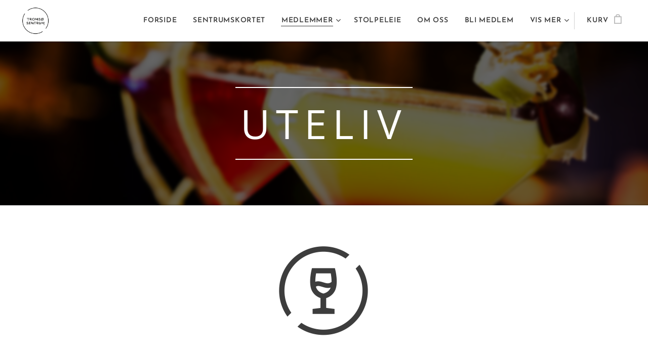

--- FILE ---
content_type: text/html; charset=UTF-8
request_url: https://www.tromsosentrum.no/uteliv/
body_size: 20366
content:
<!DOCTYPE html>
<html class="no-js" prefix="og: https://ogp.me/ns#" lang="no">
<head><link rel="preconnect" href="https://duyn491kcolsw.cloudfront.net" crossorigin><link rel="preconnect" href="https://fonts.gstatic.com" crossorigin><meta charset="utf-8"><link rel="shortcut icon" href="https://cf4aaa5108.clvaw-cdnwnd.com/e8392795866e535dd5f2fec1ff605312/200000152-b9ae6b9ae9/favicon.ico?ph=cf4aaa5108"><link rel="apple-touch-icon" href="https://cf4aaa5108.clvaw-cdnwnd.com/e8392795866e535dd5f2fec1ff605312/200000152-b9ae6b9ae9/favicon.ico?ph=cf4aaa5108"><link rel="icon" href="https://cf4aaa5108.clvaw-cdnwnd.com/e8392795866e535dd5f2fec1ff605312/200000152-b9ae6b9ae9/favicon.ico?ph=cf4aaa5108">
    <meta http-equiv="X-UA-Compatible" content="IE=edge">
    <title>Uteliv :: Tromsø Sentrum AS</title>
    <meta name="viewport" content="width=device-width,initial-scale=1">
    <meta name="msapplication-tap-highlight" content="no">
    
    <link href="https://duyn491kcolsw.cloudfront.net/files/0r/0rk/0rklmm.css?ph=cf4aaa5108" media="print" rel="stylesheet">
    <link href="https://duyn491kcolsw.cloudfront.net/files/2e/2e5/2e5qgh.css?ph=cf4aaa5108" media="screen and (min-width:100000em)" rel="stylesheet" data-type="cq" disabled>
    <link rel="stylesheet" href="https://duyn491kcolsw.cloudfront.net/files/45/45b/45boco.css?ph=cf4aaa5108"><link rel="stylesheet" href="https://duyn491kcolsw.cloudfront.net/files/4e/4er/4ersdq.css?ph=cf4aaa5108" media="screen and (min-width:37.5em)"><link rel="stylesheet" href="https://duyn491kcolsw.cloudfront.net/files/2v/2vp/2vpyx8.css?ph=cf4aaa5108" data-wnd_color_scheme_file=""><link rel="stylesheet" href="https://duyn491kcolsw.cloudfront.net/files/34/34q/34qmjb.css?ph=cf4aaa5108" data-wnd_color_scheme_desktop_file="" media="screen and (min-width:37.5em)" disabled=""><link rel="stylesheet" href="https://duyn491kcolsw.cloudfront.net/files/1j/1jo/1jorv9.css?ph=cf4aaa5108" data-wnd_additive_color_file=""><link rel="stylesheet" href="https://duyn491kcolsw.cloudfront.net/files/1q/1q6/1q648d.css?ph=cf4aaa5108" data-wnd_typography_file=""><link rel="stylesheet" href="https://duyn491kcolsw.cloudfront.net/files/48/48d/48d6xr.css?ph=cf4aaa5108" data-wnd_typography_desktop_file="" media="screen and (min-width:37.5em)" disabled=""><script>(()=>{let e=!1;const t=()=>{if(!e&&window.innerWidth>=600){for(let e=0,t=document.querySelectorAll('head > link[href*="css"][media="screen and (min-width:37.5em)"]');e<t.length;e++)t[e].removeAttribute("disabled");e=!0}};t(),window.addEventListener("resize",t),"container"in document.documentElement.style||fetch(document.querySelector('head > link[data-type="cq"]').getAttribute("href")).then((e=>{e.text().then((e=>{const t=document.createElement("style");document.head.appendChild(t),t.appendChild(document.createTextNode(e)),import("https://duyn491kcolsw.cloudfront.net/client/js.polyfill/container-query-polyfill.modern.js").then((()=>{let e=setInterval((function(){document.body&&(document.body.classList.add("cq-polyfill-loaded"),clearInterval(e))}),100)}))}))}))})()</script>
<link rel="preload stylesheet" href="https://duyn491kcolsw.cloudfront.net/files/2m/2m8/2m8msc.css?ph=cf4aaa5108" as="style"><meta name="description" content="Telefon: EpostNettsideFacebookInstagram"><meta name="keywords" content=""><meta name="generator" content="Webnode 2"><meta name="apple-mobile-web-app-capable" content="no"><meta name="apple-mobile-web-app-status-bar-style" content="black"><meta name="format-detection" content="telephone=no">

<meta property="og:url" content="https://www.tromsosentrum.no/uteliv/"><meta property="og:title" content="Uteliv :: Tromsø Sentrum AS"><meta property="og:type" content="article"><meta property="og:description" content="Telefon: EpostNettsideFacebookInstagram"><meta property="og:site_name" content="Tromsø Sentrum AS"><meta property="og:image" content="https://cf4aaa5108.clvaw-cdnwnd.com/e8392795866e535dd5f2fec1ff605312/200000123-8a0398a03b/700/uteliv.png?ph=cf4aaa5108"><meta property="og:article:published_time" content="2025-04-04T00:00:00+0200"><meta name="robots" content="index,follow"><link rel="canonical" href="https://www.tromsosentrum.no/uteliv/"><script>window.checkAndChangeSvgColor=function(c){try{var a=document.getElementById(c);if(a){c=[["border","borderColor"],["outline","outlineColor"],["color","color"]];for(var h,b,d,f=[],e=0,m=c.length;e<m;e++)if(h=window.getComputedStyle(a)[c[e][1]].replace(/\s/g,"").match(/^rgb[a]?\(([0-9]{1,3}),([0-9]{1,3}),([0-9]{1,3})/i)){b="";for(var g=1;3>=g;g++)b+=("0"+parseInt(h[g],10).toString(16)).slice(-2);"0"===b.charAt(0)&&(d=parseInt(b.substr(0,2),16),d=Math.max(16,d),b=d.toString(16)+b.slice(-4));f.push(c[e][0]+"="+b)}if(f.length){var k=a.getAttribute("data-src"),l=k+(0>k.indexOf("?")?"?":"&")+f.join("&");a.src!=l&&(a.src=l,a.outerHTML=a.outerHTML)}}}catch(n){}};</script><script>
		window._gtmDataLayer = window._gtmDataLayer || [];
		(function(w,d,s,l,i){w[l]=w[l]||[];w[l].push({'gtm.start':new Date().getTime(),event:'gtm.js'});
		var f=d.getElementsByTagName(s)[0],j=d.createElement(s),dl=l!='dataLayer'?'&l='+l:'';
		j.async=true;j.src='https://www.googletagmanager.com/gtm.js?id='+i+dl;f.parentNode.insertBefore(j,f);})
		(window,document,'script','_gtmDataLayer','GTM-542MMSL');</script><script src="https://www.googletagmanager.com/gtag/js?id=G-WRZETKY069" async></script><script>
						window.dataLayer = window.dataLayer || [];
						function gtag(){
						
						dataLayer.push(arguments);}
						gtag('js', new Date());
						</script><script>gtag('config', 'G-WRZETKY069');</script></head>
<body class="l wt-page ac-i l-default l-d-none b-btn-sq b-btn-s-l b-btn-dn b-btn-bw-1 img-d-n img-t-o img-h-z line-solid b-e-ds lbox-d c-s-s   wnd-fe   wnd-eshop"><noscript>
				<iframe
				 src="https://www.googletagmanager.com/ns.html?id=GTM-542MMSL"
				 height="0"
				 width="0"
				 style="display:none;visibility:hidden"
				 >
				 </iframe>
			</noscript>

<div class="wnd-page l-page cs-gray ac-none t-t-fs-m t-t-fw-l t-t-sp t-t-d-n t-s-fs-s t-s-fw-l t-s-sp-n t-s-d-n t-p-fs-s t-p-fw-m t-p-sp-n t-h-fs-s t-h-fw-l t-h-sp t-bq-fs-s t-bq-fw-l t-bq-sp t-bq-d-l t-btn-fw-l t-nav-fw-s t-pd-fw-s t-nav-tt-u">
    <div class="l-w t cf t-31">
        <div class="l-bg cf">
            <div class="s-bg-l">
                
                
            </div>
        </div>
        <header class="l-h cf">
            <div class="sw cf">
	<div class="sw-c cf"><section data-space="true" class="s s-hn s-hn-default wnd-mt-classic wnd-na-c logo-classic sc-w   wnd-w-wider wnd-nh-m hm-hidden  wnd-nav-sticky menu-default-underline">
	<div class="s-w">
		<div class="s-o">

			<div class="s-bg">
                <div class="s-bg-l">
                    
                    
                </div>
			</div>

			<div class="h-w h-f wnd-fixed">

				<div class="n-l">
					<div class="s-c menu-nav">
						<div class="logo-block">
							<div class="b b-l logo logo-default logo-nb proxima-nova wnd-iar-1-1 logo-32 b-ls-l" id="wnd_LogoBlock_759085" data-wnd_mvc_type="wnd.fe.LogoBlock">
	<div class="b-l-c logo-content">
		<a class="b-l-link logo-link" href="/home/">

			<div class="b-l-image logo-image">
				<div class="b-l-image-w logo-image-cell">
                    <picture><source type="image/webp" srcset="https://cf4aaa5108.clvaw-cdnwnd.com/e8392795866e535dd5f2fec1ff605312/200000423-002e5002e7/450/nylogo.webp?ph=cf4aaa5108 400w, https://cf4aaa5108.clvaw-cdnwnd.com/e8392795866e535dd5f2fec1ff605312/200000423-002e5002e7/700/nylogo.webp?ph=cf4aaa5108 400w, https://cf4aaa5108.clvaw-cdnwnd.com/e8392795866e535dd5f2fec1ff605312/200000423-002e5002e7/nylogo.webp?ph=cf4aaa5108 400w" sizes="(min-width: 600px) 450px, (min-width: 360px) calc(100vw * 0.8), 100vw" ><img src="https://cf4aaa5108.clvaw-cdnwnd.com/e8392795866e535dd5f2fec1ff605312/200000000-71a2971a2c/nylogo.png?ph=cf4aaa5108" alt="" width="400" height="400" class="wnd-logo-img" ></picture>
				</div>
			</div>

			

			<div class="b-l-br logo-br"></div>

			<div class="b-l-text logo-text-wrapper">
				<div class="b-l-text-w logo-text">
					<span class="b-l-text-c logo-text-cell"></span>
				</div>
			</div>

		</a>
	</div>
</div>
						</div>

						<div id="menu-slider">
							<div id="menu-block">
								<nav id="menu"><div class="menu-font menu-wrapper">
	<a href="#" class="menu-close" rel="nofollow" title="Close Menu"></a>
	<ul role="menubar" aria-label="Meny" class="level-1">
		<li role="none" class="wnd-homepage">
			<a class="menu-item" role="menuitem" href="/home/"><span class="menu-item-text">Forside</span></a>
			
		</li><li role="none">
			<a class="menu-item" role="menuitem" href="/sentrumskortet/"><span class="menu-item-text">Sentrumskortet</span></a>
			
		</li><li role="none" class="wnd-active-path wnd-with-submenu">
			<a class="menu-item" role="menuitem" href="/medlemmer/"><span class="menu-item-text">Medlemmer</span></a>
			<ul role="menubar" aria-label="Meny" class="level-2">
		<li role="none">
			<a class="menu-item" role="menuitem" href="/apotek-og-helsekost/"><span class="menu-item-text">Apotek og helsekost</span></a>
			
		</li><li role="none">
			<a class="menu-item" role="menuitem" href="/arrangement-og-opplevelser/"><span class="menu-item-text">Arrangement &amp; opplevelser</span></a>
			
		</li><li role="none">
			<a class="menu-item" role="menuitem" href="/boker-leker-og-hobby/"><span class="menu-item-text">Bøker, leker &amp; hobby</span></a>
			
		</li><li role="none">
			<a class="menu-item" role="menuitem" href="/elektronikk/"><span class="menu-item-text">Elektronikk</span></a>
			
		</li><li role="none">
			<a class="menu-item" role="menuitem" href="/gullsmed-ur-og-optikk/"><span class="menu-item-text">Gullsmed, ur &amp; optikk</span></a>
			
		</li><li role="none">
			<a class="menu-item" role="menuitem" href="/handverk-og-tjenester/"><span class="menu-item-text">Håndverk &amp; Tjenester</span></a>
			
		</li><li role="none">
			<a class="menu-item" role="menuitem" href="/hjem-blomster-og-interior/"><span class="menu-item-text">Hjem, blomster &amp; interiør</span></a>
			
		</li><li role="none">
			<a class="menu-item" role="menuitem" href="/har-og-velvaere/"><span class="menu-item-text">Hår &amp; velvære</span></a>
			
		</li><li role="none">
			<a class="menu-item" role="menuitem" href="/kiosk-og-dagligvare/"><span class="menu-item-text">Kiosk &amp; dagligvare</span></a>
			
		</li><li role="none">
			<a class="menu-item" role="menuitem" href="/kafeer/"><span class="menu-item-text">Kaféer</span></a>
			
		</li><li role="none">
			<a class="menu-item" role="menuitem" href="/klaer/"><span class="menu-item-text">Klær</span></a>
			
		</li><li role="none">
			<a class="menu-item" role="menuitem" href="/mat-og-drikke-annet/"><span class="menu-item-text">Mat &amp; drikke - annet</span></a>
			
		</li><li role="none">
			<a class="menu-item" role="menuitem" href="/overnatting/"><span class="menu-item-text">Overnatting</span></a>
			
		</li><li role="none">
			<a class="menu-item" role="menuitem" href="/restauranter/"><span class="menu-item-text">Restauranter</span></a>
			
		</li><li role="none">
			<a class="menu-item" role="menuitem" href="/sko/"><span class="menu-item-text">Sko</span></a>
			
		</li><li role="none">
			<a class="menu-item" role="menuitem" href="/sport-og-fritid/"><span class="menu-item-text">Sport &amp; fritid</span></a>
			
		</li><li role="none" class="wnd-active wnd-active-path">
			<a class="menu-item" role="menuitem" href="/uteliv/"><span class="menu-item-text">Uteliv</span></a>
			
		</li><li role="none">
			<a class="menu-item" role="menuitem" href="/vesker-og-accessories/"><span class="menu-item-text">Vesker &amp; accessories</span></a>
			
		</li>
	</ul>
		</li><li role="none">
			<a class="menu-item" role="menuitem" href="/stolpeleie/"><span class="menu-item-text">Stolpeleie</span></a>
			
		</li><li role="none">
			<a class="menu-item" role="menuitem" href="/om-oss/"><span class="menu-item-text">Om oss</span></a>
			
		</li><li role="none">
			<a class="menu-item" role="menuitem" href="/bli-medlem/"><span class="menu-item-text">Bli medlem</span></a>
			
		</li><li role="none">
			<a class="menu-item" role="menuitem" href="/medlemslisten/"><span class="menu-item-text">Medlemslisten</span></a>
			
		</li>
	</ul>
	<span class="more-text">Vis mer</span>
</div></nav>
							</div>
						</div>

						<div class="cart-and-mobile">
							
							<div class="cart cf">
	<div class="cart-content">
		<a href="/cart/">
			<div class="cart-content-link">
				<div class="cart-text"><span>Kurv</span></div>
				<div class="cart-piece-count" data-count="0" data-wnd_cart_part="count">0</div>
				<div class="cart-piece-text" data-wnd_cart_part="text"></div>
				<div class="cart-price" data-wnd_cart_part="price">kr 0,00</div>
			</div>
		</a>
	</div>
</div>

							<div id="menu-mobile">
								<a href="#" id="menu-submit"><span></span>Meny</a>
							</div>
						</div>

					</div>
				</div>

			</div>

		</div>
	</div>
</section></div>
</div>
        </header>
        <main class="l-m cf">
            <div class="sw cf">
	<div class="sw-c cf"><section class="s s-hm s-hm-hidden wnd-h-hidden cf sc-w   hn-default"></section><section class="s s-hc s-hc-claim cf sc-m wnd-background-image  wnd-w-default wnd-s-higher wnd-hh-auto wnd-p-cc">
	<div class="s-w cf">
		<div class="s-o cf">
			<div class="s-bg cf">
                <div class="s-bg-l wnd-background-image fx-blur-light bgpos-center-center bgatt-scroll overlay-black">
                    <picture><img src="https://duyn491kcolsw.cloudfront.net/files/02/02s/02skoz.jpg?ph=cf4aaa5108" width="1920" height="1280" alt="" loading="lazy" ></picture>
                    
                </div>
			</div>
			<div class="s-c cf">
				<div class="s-hc-c">
					<h1 class="s-hc-claim claim i-a"><span class="sit b claim-borders claim-nb open-sans claim-80">
	<span class="sit-w"><span class="sit-c">UTELIV</span></span>
</span></h1>
				</div>
			</div>
		</div>
	</div>
</section><section class="s s-basic cf sc-w   wnd-w-default wnd-s-normal wnd-h-auto">
	<div class="s-w cf">
		<div class="s-o s-fs cf">
			<div class="s-bg cf">
				<div class="s-bg-l">
                    
					
				</div>
			</div>
			<div class="s-c s-fs cf">
				<div class="ez cf wnd-no-cols">
	<div class="ez-c"><div class="b-img b-img-default b b-s cf wnd-orientation-landscape wnd-type-image img-s-n" style="margin-left:32.09%;margin-right:32.09%;" id="wnd_ImageBlock_31071743753679082033">
	<div class="b-img-w">
		<div class="b-img-c" style="padding-bottom:50%;text-align:center;">
            <picture><source type="image/webp" srcset="https://cf4aaa5108.clvaw-cdnwnd.com/e8392795866e535dd5f2fec1ff605312/200000398-eda10eda13/450/uteliv.webp?ph=cf4aaa5108 354w, https://cf4aaa5108.clvaw-cdnwnd.com/e8392795866e535dd5f2fec1ff605312/200000398-eda10eda13/700/uteliv.webp?ph=cf4aaa5108 354w, https://cf4aaa5108.clvaw-cdnwnd.com/e8392795866e535dd5f2fec1ff605312/200000398-eda10eda13/uteliv.webp?ph=cf4aaa5108 354w" sizes="100vw" ><img id="wnd_ImageBlock_31071743753679082033_img" src="https://cf4aaa5108.clvaw-cdnwnd.com/e8392795866e535dd5f2fec1ff605312/200000123-8a0398a03b/uteliv.png?ph=cf4aaa5108" alt="" width="354" height="177" loading="lazy" style="top:0%;left:0%;width:100%;height:100%;position:absolute;" ></picture>
			</div>
		
	</div>
</div></div>
</div>
			</div>
		</div>
	</div>
</section><section class="s s-basic cf sc-w   wnd-w-default wnd-s-normal wnd-h-auto">
	<div class="s-w cf">
		<div class="s-o s-fs cf">
			<div class="s-bg cf">
				<div class="s-bg-l">
                    
					
				</div>
			</div>
			<div class="s-c s-fs cf">
				<div class="ez cf wnd-no-cols">
	<div class="ez-c"><div class="mt mt-faq faq-box b-s-60 cf faq-sz-n faq-opp-r faq-stl-box b-s-pr">
    <div class="mt-faq-c">
        <div class="mt-faq-item close">
            <div class="mt-faq-inner b-s-0 line-color">
                <div class="mt-faq-title b-s b-s-t50 b-s-b50">
                    <span class="mt-faq-icon faq-opener"></span>
                    <div class="b-text">
                        <h3><span class="it b link">
	<span class="it-c">Agenturet - Sjøgata 12</span>
</span></h3>
                    </div>
                </div>
                <div class="mt-faq-text">
                    <div class="b-s b-s-t50 b-s-b50">
                        <div class="b b-text cf">
	<div class="b-c b-text-c b-s b-s-t60 b-s-b60 b-cs cf"><p>Øl, vin og finere brennevin.</p><p>Telefon:&nbsp;<br><a href="mailto:bar@agenturet.as">Epost</a><br><a href="https://mackbar.no/" target="_blank">Nettside</a><br><a href="https://www.facebook.com/bar.agenturet" target="_blank">Facebook</a><br><a href="https://www.instagram.com/agenturet_bar/" target="_blank">Instagram</a></p>
</div>
</div>
                    </div>
                </div>
            </div>
        </div><div class="mt-faq-item close">
            <div class="mt-faq-inner b-s-0 line-color">
                <div class="mt-faq-title b-s b-s-t50 b-s-b50">
                    <span class="mt-faq-icon faq-opener"></span>
                    <div class="b-text">
                        <h3><span class="it b link">
	<span class="it-c">Amtmandens - Grønnegata 83<br></span>
</span></h3>
                    </div>
                </div>
                <div class="mt-faq-text">
                    <div class="b-s b-s-t50 b-s-b50">
                        <div class="b b-text cf">
	<div class="b-c b-text-c b-s b-s-t60 b-s-b60 b-cs cf"><p>Velkommen til Amtmandens!<br>En hyggelig kafé og bar i hjertet av Tromsø.</p><p>Vi tilbyr et stort utvalg av viner fra hele verden, og drikkevarer fra verdens nordligste bryggeri og destilleri.</p><p>Maten på Amtmandens er like enkel som den er god. Smakfulle oster og charcuterie fra Spania, Frankrike og Italia, kombinert med lokale råvarer, servert på en fjøl!</p><p>Det er kanskje kaldt ute, men hos oss får du alltid en varm velkomst!</p><p>Telefon: 93 69 18 12<br><a href="mailto:booking@amtmandens.no">Epost</a><br><a href="https://amtmandens.no/forside" target="_blank">Nettside</a><br><a href="https://www.facebook.com/amtmandens/" target="_blank">Facebook</a></p>
</div>
</div>
                    </div>
                </div>
            </div>
        </div><div class="mt-faq-item close">
            <div class="mt-faq-inner b-s-0 line-color">
                <div class="mt-faq-title b-s b-s-t50 b-s-b50">
                    <span class="mt-faq-icon faq-opener"></span>
                    <div class="b-text">
                        <h3><span class="it b link">
	<span class="it-c">Aunegaarden - Sjøgata 29</span>
</span></h3>
                    </div>
                </div>
                <div class="mt-faq-text">
                    <div class="b-s b-s-t50 b-s-b50">
                        <div class="b b-text cf">
	<div class="b-c b-text-c b-s b-s-t60 b-s-b60 b-cs cf"><p>Oppdag Tromsøs skjulte perle for førsteklasses nordisk brennevin og håndverksøl. På Aunegården jobber vi kun med brennevin fra Norden. Fordyp deg i en verden av nordlig whisky, akevitt, arktisk gin og mye mer. Baren vår byr på en autentisk atmosfære der du kan nyte smaken av Norden og bli en del av og lære om historien. Denne unike bygningen har 100-vis av historier å fortelle, og vi deler dem mer enn gjerne med deg. Besøk oss i dag for å oppleve den ultimate nordiske baren i Tromsø med en vakker historisk sjarm.<br></p><p>Telefon: 46 28 67 94<br><a href="mailto:booking@aunegaarden.no">Epost</a><br><a href="https://no.aunegaarden.no/" target="_blank">Nettside</a><br><a href="https://www.facebook.com/profile.php?id=100092006757055" target="_blank">Facebook</a><br><a href="https://www.instagram.com/aunegaarden/" target="_blank">Instagram</a></p>
</div>
</div>
                    </div>
                </div>
            </div>
        </div><div class="mt-faq-item close">
            <div class="mt-faq-inner b-s-0 line-color">
                <div class="mt-faq-title b-s b-s-t50 b-s-b50">
                    <span class="mt-faq-icon faq-opener"></span>
                    <div class="b-text">
                        <h3><span class="it b link">
	<span class="it-c">Balthazar vinbar - Storgata 78<br></span>
</span></h3>
                    </div>
                </div>
                <div class="mt-faq-text">
                    <div class="b-s b-s-t50 b-s-b50">
                        <div class="b b-text cf">
	<div class="b-c b-text-c b-s b-s-t60 b-s-b60 b-cs cf"><p>Balthazar er en liten, intim vinbar samlokalisert med Tromsø Mikrobryggeri midt i Storgata i Tromsø.</p><p>Vi er en usnobbete vinbar som ønsker å tilby kvalitetsviner til overkommelige priser, med viner fra klassiske områder som Burgund og Piemonte, men også viner fra de mest interessante vinområdene i USA og Australia.</p><p>Vår ambisjon er å være Nord-Norges foretrukne vinbar og tilby et utvalg vin som både treffer den mest bevisste og interesserte, men som samtidig treffer og kanskje overrasker de som ikke er fullt så opplest. <br></p><p>Vi serverer Tastingflights med 5 viner som serveres fra onsdager til lørdager og skiftes regelmessig. Vår egen Sommelier Ørjan Davidsson jobber hver dag for å forbedre vinkartet og for å skape byen mest dynamiske og spennende vinkart.</p><p><a href="mailto:post@bryggeri13.no">Epost</a><br><a href="https://bryggeri13.no/balthazarvinbar/" target="_blank">Nettside</a><br><a href="https://www.facebook.com/bryggeri13/" target="_blank">Facebook</a></p>
</div>
</div>
                    </div>
                </div>
            </div>
        </div><div class="mt-faq-item close">
            <div class="mt-faq-inner b-s-0 line-color">
                <div class="mt-faq-title b-s b-s-t50 b-s-b50">
                    <span class="mt-faq-icon faq-opener"></span>
                    <div class="b-text">
                        <h3><span class="it b link">
	<span class="it-c">Bardus bar - Cora Sandelsgate 4<br></span>
</span></h3>
                    </div>
                </div>
                <div class="mt-faq-text">
                    <div class="b-s b-s-t50 b-s-b50">
                        <div class="b b-text cf">
	<div class="b-c b-text-c b-s b-s-t60 b-s-b60 b-cs cf"><p>Bardus Bar is at its heart a Northern Norwegian experience. A classic cocktail bar dedicated to combining the finest products in the region to produce the highest quality experience. For the visitors amongst us the locally harvested Arctic seaweed cocktail is an experience not to be missed.</p><p>Whether you have a desire for a superbly crafted cocktail, a great glass of wine, a beer you have never heard of or to flirt with the finest examples of aged distillation...we will be sure to make you feel at home. And if you feel for a bite of food you can slide into our bistro and enjoy one of Tromsø' finest Kitchens.</p><p>Built in 1868 as a bakery and then later then used as Troms' first cinema, Bardus sits in historic surroundings. The building contains many angles... to venture up on to our mezzanine is an experience in itself.</p><p>Telefon: 92 67 48 88<br><a href="mailto:post@bardus.no">Epost</a><br><a href="https://bardus.no/" target="_blank">Nettside</a><br><a href="https://www.facebook.com/bardusbistrotromso?fref=ts" target="_blank">Facebook</a><br><a href="https://www.instagram.com/bardusbistroandbar/" target="_blank">Instagram</a></p>
</div>
</div>
                    </div>
                </div>
            </div>
        </div><div class="mt-faq-item close">
            <div class="mt-faq-inner b-s-0 line-color">
                <div class="mt-faq-title b-s b-s-t50 b-s-b50">
                    <span class="mt-faq-icon faq-opener"></span>
                    <div class="b-text">
                        <h3><span class="it b link">
	<span class="it-c">Blårock café - Strandgata 14<br></span>
</span></h3>
                    </div>
                </div>
                <div class="mt-faq-text">
                    <div class="b-s b-s-t50 b-s-b50">
                        <div class="b b-text cf">
	<div class="b-c b-text-c b-s b-s-t60 b-s-b60 b-cs cf"><p>Trender kommer og trender går. Blårock, derimot, har eksistert siden januar 1991, og har siden den gang vært Nord-Norges eneste ordentlige, gjennomførte rock'n'roll-sted. Foruten de konserter som de har, har de også byens beste burgere!</p><p>Telefon: 77 61 00 20<br><a href="mailto:blarock@blarock.no">Epost</a><br><a href="https://l.facebook.com/l.php?u=http%3A%2F%2Fwww.blarock.no%2F%3Ffbclid%3DIwAR0sp7-wbQlIQYfrpQn0Uar68HX3wJo6Cc3Pja15dMm4VguwJGSFLslnrQk&amp;h=AT2uU0d8zGnRnjH0A2gCVs2X4fZRR30VlJVgGURLfBzaxwq-cXozpPHB70WiJz39m_tDqW_POSU08kAfTGvSUiKqwS9NNqIj7HCARX8KgcnrkbB-SQFV87kA6QfrDnsc8x4" target="_blank">Nettside</a><br><a href="https://www.facebook.com/Blaarock/" target="_blank">Facebook&nbsp;</a><br></p>
</div>
</div>
                    </div>
                </div>
            </div>
        </div><div class="mt-faq-item close">
            <div class="mt-faq-inner b-s-0 line-color">
                <div class="mt-faq-title b-s b-s-t50 b-s-b50">
                    <span class="mt-faq-icon faq-opener"></span>
                    <div class="b-text">
                        <h3><span class="it b link">
	<span class="it-c">Nyt - Storgata 71</span>
</span></h3>
                    </div>
                </div>
                <div class="mt-faq-text">
                    <div class="b-s b-s-t50 b-s-b50">
                        <div class="b b-text cf">
	<div class="b-c b-text-c b-s b-s-t60 b-s-b60 b-cs cf"><p>Nyt åpnet dørene i 2018 i lokalene til den gamle lokale blomsterbutikken «lille blomst». Nyt fikk navnet sitt da det å nyte er det man skal gjøre hos oss. Her skal man kunne nyte alt fra mat og drikke til atmosfæren og utsikten til den flotte bakgården som leder opp i Storgata. Du finner Nyt i en bakgård midt i hovedgata i Tromsø sammen med flere andre utesteder/ restauranter. Bakgården er en myldrende utelivs-oase der mennesker i alle aldre møtes for å hygge seg sammen.</p><p>Vi dekker gjerne opp til større selskaper om dere vil, vår 2.etg kan lukkes av til et privat rom der man kan samles opp til 25 stk. Vi har utarbeidet en innholdsrik meny med gode og lokale råvarer. Vi skifter meny flere ganger i året der vi tilpasser oss hvilke råvarer som er i sesong. I tillegg har vi er stort kakeskap som vår konditor fyller opp daglig. Når kvelden sniker seg på forandrer vi konseptet fra cafe til cocktailbar/restaurant. Våre eminente bartendere mikser og trikser forfriskende drinker.</p><p>På sommeren har vi en myldrende uteservering med god atmosfære og musikk, det er ikke å utelukke at musikken er live heller! Ofte står vår Argentinske kokk i grillen og serverer ekte sør-amerikansk grillmat med en norsk vri. Opplev den Nordnorske sommerkvelden på «middelhavs-vis» hos oss.</p><p>Telefon: 91 18 14 82<br><a href="mailto:booking@nyttromso.no">Epost</a><br><a href="https://mackbar.no/nyt/" target="_blank">Nettside</a><br><a href="https://www.facebook.com/NYT-Troms%C3%B8-103784404333756" target="_blank">Facebook</a><br><a href="https://www.instagram.com/nyt.tromso/" target="_blank">Instagram</a></p>
</div>
</div>
                    </div>
                </div>
            </div>
        </div><div class="mt-faq-item close">
            <div class="mt-faq-inner b-s-0 line-color">
                <div class="mt-faq-title b-s b-s-t50 b-s-b50">
                    <span class="mt-faq-icon faq-opener"></span>
                    <div class="b-text">
                        <h3><span class="it b link">
	<span class="it-c">Prelaten kro &amp; scene - Sjøgata 12<br></span>
</span></h3>
                    </div>
                </div>
                <div class="mt-faq-text">
                    <div class="b-s b-s-t50 b-s-b50">
                        <div class="b b-text cf">
	<div class="b-c b-text-c b-s b-s-t60 b-s-b60 b-cs cf"><p>Få utesteder i Tromsø er mer legendariske enn Prelaten. I over 40 år har stedet vært et kraftsenter for nordnorsk musikk og kultur, med teaterforestillinger, foredrag, stand-up og ikke minst en imponerende rekke av artister fra både inn- og utland.</p><p>Kombinert med hjemmekoselige lokaler og en uformell, hyggelig atmosfære, masse flotte folk, og god mat og drikke, er Prelaten nærmest blitt synonym med Tromsø's uteliv. Mye har skjedd i løpet av 40 år, men konseptet er det samme. </p><p>Stemningen settes med mye aktivitet på scenen, mens man i kro-delen kan diskutere verdensproblemer, koble av, og kose seg med shuffleboard og brettspill. God mat og drikke er en selvfølgelig del av Prelatenopplevelsen og vår viltburger av reinsdyr med brunost og tyttebær er allerede blitt en kjent og kjær klassiker som bare må prøves.<br></p><p>Telefon: 90 50 87 11<br><a href="mailto:truls@prelaten.no">Epost</a><br><a href="https://www.facebook.com/pg/Prelaten-Kro-og-Scene-357705431092613/about/?ref=page_internal" target="_blank">Facebook</a></p>
</div>
</div>
                    </div>
                </div>
            </div>
        </div><div class="mt-faq-item close">
            <div class="mt-faq-inner b-s-0 line-color">
                <div class="mt-faq-title b-s b-s-t50 b-s-b50">
                    <span class="mt-faq-icon faq-opener"></span>
                    <div class="b-text">
                        <h3><span class="it b link">
	<span class="it-c">Skarven bar - Strandtorget 1<br></span>
</span></h3>
                    </div>
                </div>
                <div class="mt-faq-text">
                    <div class="b-s b-s-t50 b-s-b50">
                        <div class="b b-text cf">
	<div class="b-c b-text-c b-s b-s-t60 b-s-b60 b-cs cf"><p>Skarven Kro er husets mest uformelle sted med alle rettigheter. Vi kan skjenke øl, vin og brennevin ute og inne. Her får du også servert enkle småretter som tang- og skalldyrsuppe, ferske blåskjell, deilige rekesmørbrød og bayergryte - pluss nystekte vafler, lefser og mye annet godt.</p><p>Her finner du både bysbarn og tilreisende innefor alle kategorier. Romslig!</p><p>Om sommeren kan du sitte ute i solveggen og nyte de samme goder som inne. Husk sommervanter!</p><p>Telefon: 77 60 07 20<br><a href="mailto:booking@skarven.no">Epost</a><br><a href="https://skarven.no/restauranter/skarven-kro/" target="_blank">Nettside</a><br></p>
</div>
</div>
                    </div>
                </div>
            </div>
        </div><div class="mt-faq-item close">
            <div class="mt-faq-inner b-s-0 line-color">
                <div class="mt-faq-title b-s b-s-t50 b-s-b50">
                    <span class="mt-faq-icon faq-opener"></span>
                    <div class="b-text">
                        <h3><span class="it b link">
	<span class="it-c">The Edge Bar &amp; Skybar - Kaigata 4<br></span>
</span></h3>
                    </div>
                </div>
                <div class="mt-faq-text">
                    <div class="b-s b-s-t50 b-s-b50">
                        <div class="b b-text cf">
	<div class="b-c b-text-c b-s b-s-t60 b-s-b60 b-cs cf"><p>I 11. etasje ligger Clarion Hotel The Edge sin stolthet; Tromsø sin eneste skybar! Lokalet kan brukes til private arrangement, feiringer eller møter. I helger hvor Skybaren ikke er reservert for arrangementer er innbyggere i Tromsø, forretningsreisende og turister velkomne til å nyte forfriskende drikke, god musikk og en spektakulær utsikt på byens tak! Ta kontakt med oss for mer informasjon om åpningstider.</p><p>Telefon: 77 66 84 00<br><a href="mailto:cl.theedge@choice.no">Epost</a></p>
</div>
</div>
                    </div>
                </div>
            </div>
        </div><div class="mt-faq-item close">
            <div class="mt-faq-inner b-s-0 line-color">
                <div class="mt-faq-title b-s b-s-t50 b-s-b50">
                    <span class="mt-faq-icon faq-opener"></span>
                    <div class="b-text">
                        <h3><span class="it b link">
	<span class="it-c">Tromsø Mikrobryggeri - Storgata 78</span>
</span></h3>
                    </div>
                </div>
                <div class="mt-faq-text">
                    <div class="b-s b-s-t50 b-s-b50">
                        <div class="b b-text cf">
	<div class="b-c b-text-c b-s b-s-t60 b-s-b60 b-cs cf"><p>Byens minste pub, <strong>midt </strong>i Storgata.<br>Kom hit når du har lyst på godt øl og hyggelig selskap i koselige omgivelser.</p><p>Telefon: 91 86 11 51<br><a href="mailto:post@bryggeri13.no">Epost</a><br><a href="https://www.facebook.com/Troms%C3%B8-Mikrobryggeri-354488305246191/" target="_blank">Facebook</a><br></p>
</div>
</div>
                    </div>
                </div>
            </div>
        </div><div class="mt-faq-item close">
            <div class="mt-faq-inner b-s-0 line-color">
                <div class="mt-faq-title b-s b-s-t50 b-s-b50">
                    <span class="mt-faq-icon faq-opener"></span>
                    <div class="b-text">
                        <h3><span class="it b link">
	<span class="it-c">Ølhallen - Storgata 4<br></span>
</span></h3>
                    </div>
                </div>
                <div class="mt-faq-text">
                    <div class="b-s b-s-t50 b-s-b50">
                        <div class="b b-text cf">
	<div class="b-c b-text-c b-s b-s-t60 b-s-b60 b-cs cf"><p>Helt siden 1928 har Ølhallen vært en institusjon for både reisende og innbyggere i Tromsø. I dag er Ølhallen et av de mest særpregede stedene i byen, et sted hvor folk i alle aldre møtes og får mulighet til å smake et bredt utvalg øl fra Mack og andre norske bryggerier. Her serveres kvalitetsøl fra 72 forskjellige tappekraner.</p><p>Telefon: 77 62 45 80<br><a href="mailto:olhallen@mack.no">Epost</a><br><a href="https://www.mack.no/olhallen/" target="_blank">Nettside</a></p>
</div>
</div>
                    </div>
                </div>
            </div>
        </div>
    </div>
</div></div>
</div>
			</div>
		</div>
	</div>
</section></div>
</div>
        </main>
        <footer class="l-f cf">
            <div class="sw cf">
	<div class="sw-c cf"><section data-wn-border-element="s-f-border" class="s s-f s-f-basic s-f-simple sc-b   wnd-w-default wnd-s-higher">
	<div class="s-w">
		<div class="s-o">
			<div class="s-bg">
                <div class="s-bg-l">
                    
                    
                </div>
			</div>
			<div class="s-c s-f-l-w s-f-border">
				<div class="s-f-l b-s b-s-t0 b-s-b0">
					<div class="s-f-l-c s-f-l-c-first">
						<div class="s-f-cr"><span class="it b link">
	<span class="it-c"><font class="wnd-font-size-200">#handleisentrum</font></span>
</span></div>
						<div class="s-f-sf">
                            <span class="sf b">
<span class="sf-content sf-c link"></span>
</span>
                            
                            
                            
                            
                        </div>
					</div>
					<div class="s-f-l-c s-f-l-c-last">
						<div class="s-f-lang lang-select cf">
	
</div>
					</div>
                    <div class="s-f-l-c s-f-l-c-currency">
                        <div class="s-f-ccy ccy-select cf">
	
</div>
                    </div>
				</div>
			</div>
		</div>
	</div>
</section></div>
</div>
        </footer>
    </div>
    
</div>


<script src="https://duyn491kcolsw.cloudfront.net/files/3n/3no/3nov38.js?ph=cf4aaa5108" crossorigin="anonymous" type="module"></script><script>document.querySelector(".wnd-fe")&&[...document.querySelectorAll(".c")].forEach((e=>{const t=e.querySelector(".b-text:only-child");t&&""===t.querySelector(".b-text-c").innerText&&e.classList.add("column-empty")}))</script>


<script src="https://duyn491kcolsw.cloudfront.net/client.fe/js.compiled/lang.no.2092.js?ph=cf4aaa5108" crossorigin="anonymous"></script><script src="https://duyn491kcolsw.cloudfront.net/client.fe/js.compiled/compiled.multi.2-2198.js?ph=cf4aaa5108" crossorigin="anonymous"></script><script>var wnd = wnd || {};wnd.$data = {"image_content_items":{"wnd_ThumbnailBlock_504731":{"id":"wnd_ThumbnailBlock_504731","type":"wnd.pc.ThumbnailBlock"},"wnd_Section_heading_61212":{"id":"wnd_Section_heading_61212","type":"wnd.pc.Section"},"wnd_HeaderSection_header_main_610461":{"id":"wnd_HeaderSection_header_main_610461","type":"wnd.pc.HeaderSection"},"wnd_ImageBlock_667729":{"id":"wnd_ImageBlock_667729","type":"wnd.pc.ImageBlock"},"wnd_Section_faq_497468224":{"id":"wnd_Section_faq_497468224","type":"wnd.pc.Section"},"wnd_Section_text_image_44701743753679081819":{"id":"wnd_Section_text_image_44701743753679081819","type":"wnd.pc.Section"},"wnd_ImageBlock_31071743753679082033":{"id":"wnd_ImageBlock_31071743753679082033","type":"wnd.pc.ImageBlock"},"wnd_LogoBlock_759085":{"id":"wnd_LogoBlock_759085","type":"wnd.pc.LogoBlock"},"wnd_FooterSection_footer_696410":{"id":"wnd_FooterSection_footer_696410","type":"wnd.pc.FooterSection"}},"svg_content_items":{"wnd_ImageBlock_667729":{"id":"wnd_ImageBlock_667729","type":"wnd.pc.ImageBlock"},"wnd_ImageBlock_31071743753679082033":{"id":"wnd_ImageBlock_31071743753679082033","type":"wnd.pc.ImageBlock"},"wnd_LogoBlock_759085":{"id":"wnd_LogoBlock_759085","type":"wnd.pc.LogoBlock"}},"content_items":[],"eshopSettings":{"ESHOP_SETTINGS_DISPLAY_PRICE_WITHOUT_VAT":false,"ESHOP_SETTINGS_DISPLAY_ADDITIONAL_VAT":false,"ESHOP_SETTINGS_DISPLAY_SHIPPING_COST":false},"project_info":{"isMultilanguage":false,"isMulticurrency":false,"eshop_tax_enabled":"0","country_code":"no","contact_state":null,"eshop_tax_type":"VAT","eshop_discounts":false,"graphQLURL":"https:\/\/tromsosentrum.no\/servers\/graphql\/","iubendaSettings":{"cookieBarCode":"","cookiePolicyCode":"","privacyPolicyCode":"","termsAndConditionsCode":""}}};</script><script>wnd.$system = {"fileSystemType":"aws_s3","localFilesPath":"https:\/\/www.tromsosentrum.no\/_files\/","awsS3FilesPath":"https:\/\/cf4aaa5108.clvaw-cdnwnd.com\/e8392795866e535dd5f2fec1ff605312\/","staticFiles":"https:\/\/duyn491kcolsw.cloudfront.net\/files","isCms":false,"staticCDNServers":["https:\/\/duyn491kcolsw.cloudfront.net\/"],"fileUploadAllowExtension":["jpg","jpeg","jfif","png","gif","bmp","ico","svg","webp","tiff","pdf","doc","docx","ppt","pptx","pps","ppsx","odt","xls","xlsx","txt","rtf","mp3","wma","wav","ogg","amr","flac","m4a","3gp","avi","wmv","mov","mpg","mkv","mp4","mpeg","m4v","swf","gpx","stl","csv","xml","txt","dxf","dwg","iges","igs","step","stp"],"maxUserFormFileLimit":4194304,"frontendLanguage":"no","backendLanguage":"no","frontendLanguageId":"1","page":{"id":200020399,"identifier":"uteliv","template":{"id":200000511,"styles":{"typography":"t-31_new","scheme":"cs-gray","additiveColor":"ac-none","acHeadings":false,"acSubheadings":false,"acIcons":true,"acOthers":false,"imageStyle":"img-d-n","imageHover":"img-h-z","imageTitle":"img-t-o","buttonStyle":"b-btn-sq","buttonSize":"b-btn-s-l","buttonDecoration":"b-btn-dn","buttonBorders":"b-btn-bw-1","lineStyle":"line-solid","lightboxStyle":"lbox-d","background":{"default":null},"backgroundSettings":{"default":""},"eshopGridItemAlign":"b-e-c","eshopGridItemStyle":"b-e-ds","formStyle":"default","menuStyle":"menu-default-underline","menuType":"","columnSpaces":"c-s-s","layoutType":"l-default","layoutDecoration":"l-d-none","sectionWidth":"wnd-w-default","sectionSpace":"wnd-s-normal","acMenu":false,"buttonWeight":"t-btn-fw-l","productWeight":"t-pd-fw-s","menuWeight":"t-nav-fw-s","headerBarStyle":"hb-on","typoTitleSizes":"t-t-fs-m","typoTitleWeights":"t-t-fw-l","typoTitleSpacings":"t-t-sp","typoTitleDecorations":"t-t-d-n","typoHeadingSizes":"t-h-fs-s","typoHeadingWeights":"t-h-fw-l","typoHeadingSpacings":"t-h-sp","typoSubtitleSizes":"t-s-fs-s","typoSubtitleWeights":"t-s-fw-l","typoSubtitleSpacings":"t-s-sp-n","typoSubtitleDecorations":"t-s-d-n","typoParagraphSizes":"t-p-fs-s","typoParagraphWeights":"t-p-fw-m","typoParagraphSpacings":"t-p-sp-n","typoBlockquoteSizes":"t-bq-fs-s","typoBlockquoteWeights":"t-bq-fw-l","typoBlockquoteSpacings":"t-bq-sp","typoBlockquoteDecorations":"t-bq-d-l","menuTextTransform":"t-nav-tt-u"}},"layout":"default","name":"Uteliv","html_title":"","language":"no","langId":1,"isHomepage":false,"meta_description":"","meta_keywords":"","header_code":"","footer_code":"","styles":[],"countFormsEntries":[]},"listingsPrefix":"\/l\/","productPrefix":"\/p\/","cartPrefix":"\/cart\/","checkoutPrefix":"\/checkout\/","searchPrefix":"\/search\/","isCheckout":false,"isEshop":true,"hasBlog":false,"isProductDetail":false,"isListingDetail":false,"listing_page":[],"hasEshopAnalytics":false,"gTagId":"G-WRZETKY069","gAdsId":null,"format":{"be":{"DATE_TIME":{"mask":"%d.%m.%Y %H:%M","regexp":"^(((0?[1-9]|[1,2][0-9]|3[0,1])\\.(0?[1-9]|1[0-2])\\.[0-9]{1,4})(( [0-1][0-9]| 2[0-3]):[0-5][0-9])?|(([0-9]{4}(0[1-9]|1[0-2])(0[1-9]|[1,2][0-9]|3[0,1])(0[0-9]|1[0-9]|2[0-3])[0-5][0-9][0-5][0-9])))?$"},"DATE":{"mask":"%d.%m.%Y","regexp":"^((0?[1-9]|[1,2][0-9]|3[0,1])\\.(0?[1-9]|1[0-2])\\.[0-9]{1,4})$"},"CURRENCY":{"mask":{"point":",","thousands":" ","decimals":2,"mask":"%s","zerofill":true,"ignoredZerofill":true}}},"fe":{"DATE_TIME":{"mask":"%d.%m.%Y %H:%M","regexp":"^(((0?[1-9]|[1,2][0-9]|3[0,1])\\.(0?[1-9]|1[0-2])\\.[0-9]{1,4})(( [0-1][0-9]| 2[0-3]):[0-5][0-9])?|(([0-9]{4}(0[1-9]|1[0-2])(0[1-9]|[1,2][0-9]|3[0,1])(0[0-9]|1[0-9]|2[0-3])[0-5][0-9][0-5][0-9])))?$"},"DATE":{"mask":"%d.%m.%Y","regexp":"^((0?[1-9]|[1,2][0-9]|3[0,1])\\.(0?[1-9]|1[0-2])\\.[0-9]{1,4})$"},"CURRENCY":{"mask":{"point":",","thousands":" ","decimals":2,"mask":"%s","zerofill":true,"ignoredZerofill":true}}}},"e_product":null,"listing_item":null,"feReleasedFeatures":{"dualCurrency":false,"HeurekaSatisfactionSurvey":false,"productAvailability":true},"labels":{"dualCurrency.fixedRate":"","invoicesGenerator.W2EshopInvoice.alreadyPayed":"Ikke betal! - Allerede betalt","invoicesGenerator.W2EshopInvoice.amount":"Kvantitet:","invoicesGenerator.W2EshopInvoice.contactInfo":"Kontaktinformasjon:","invoicesGenerator.W2EshopInvoice.couponCode":"Rabattkode:","invoicesGenerator.W2EshopInvoice.customer":"Kunde:","invoicesGenerator.W2EshopInvoice.dateOfIssue":"Fakturadato:","invoicesGenerator.W2EshopInvoice.dateOfTaxableSupply":"Dato for avgiftsplikt:","invoicesGenerator.W2EshopInvoice.dic":"Mva reg.nr.","invoicesGenerator.W2EshopInvoice.discount":"Rabatt","invoicesGenerator.W2EshopInvoice.dueDate":"Forfallsdato:","invoicesGenerator.W2EshopInvoice.email":"E-post:","invoicesGenerator.W2EshopInvoice.filenamePrefix":"Faktura","invoicesGenerator.W2EshopInvoice.fiscalCode":"Personnummer:","invoicesGenerator.W2EshopInvoice.freeShipping":"Gratis levering","invoicesGenerator.W2EshopInvoice.ic":"Organisasjonsnummer:","invoicesGenerator.W2EshopInvoice.invoiceNo":"Fakturanummer","invoicesGenerator.W2EshopInvoice.invoiceNoTaxed":"Faktura","invoicesGenerator.W2EshopInvoice.notVatPayers":"Ikke momsregistrert","invoicesGenerator.W2EshopInvoice.orderNo":"Ordrenummer:","invoicesGenerator.W2EshopInvoice.paymentPrice":"Pris p\u00e5 betalingsmetode:","invoicesGenerator.W2EshopInvoice.pec":"PEC:","invoicesGenerator.W2EshopInvoice.phone":"Telefon:","invoicesGenerator.W2EshopInvoice.priceExTax":"Pris ekskl. MVA:","invoicesGenerator.W2EshopInvoice.priceIncludingTax":"Pris inkl. MVA:","invoicesGenerator.W2EshopInvoice.product":"Produkt:","invoicesGenerator.W2EshopInvoice.productNr":"Produktnummer:","invoicesGenerator.W2EshopInvoice.recipientCode":"Mottakers kode:","invoicesGenerator.W2EshopInvoice.shippingAddress":"Leveringsadresse:","invoicesGenerator.W2EshopInvoice.shippingPrice":"Fraktpris:","invoicesGenerator.W2EshopInvoice.subtotal":"Delsum:","invoicesGenerator.W2EshopInvoice.sum":"Totalt:","invoicesGenerator.W2EshopInvoice.supplier":"Leverand\u00f8r:","invoicesGenerator.W2EshopInvoice.tax":"Avgift:","invoicesGenerator.W2EshopInvoice.total":"Totalt:","invoicesGenerator.W2EshopInvoice.web":"Web:","wnd.errorBandwidthStorage.description":"Vi ber om unnskyldning for ulempene. Hvis du er eier av nettsiden, kan du logge inn p\u00e5 kontoen din for \u00e5 finne ut hvordan du f\u00e5r nettsiden p\u00e5 nett igjen s\u00e5 snart som mulig.","wnd.errorBandwidthStorage.heading":"Dette nettstedet er midlertidig utilgjengelig (eller under vedlikehold)","wnd.es.CheckoutShippingService.correiosDeliveryWithSpecialConditions":"CEP de destino est\u00e1 sujeito a condi\u00e7\u00f5es especiais de entrega pela ECT e ser\u00e1 realizada com o acr\u00e9scimo de at\u00e9 7 (sete) dias \u00fateis ao prazo regular.","wnd.es.CheckoutShippingService.correiosWithoutHomeDelivery":"CEP de destino est\u00e1 temporariamente sem entrega domiciliar. A entrega ser\u00e1 efetuada na ag\u00eancia indicada no Aviso de Chegada que ser\u00e1 entregue no endere\u00e7o do destinat\u00e1rio","wnd.es.ProductEdit.unit.cm":"cm","wnd.es.ProductEdit.unit.floz":"fl oz","wnd.es.ProductEdit.unit.ft":"ft","wnd.es.ProductEdit.unit.ft2":"ft\u00b2","wnd.es.ProductEdit.unit.g":"g","wnd.es.ProductEdit.unit.gal":"gal","wnd.es.ProductEdit.unit.in":"in","wnd.es.ProductEdit.unit.inventoryQuantity":"stk","wnd.es.ProductEdit.unit.inventorySize":"cm","wnd.es.ProductEdit.unit.inventorySize.cm":"cm","wnd.es.ProductEdit.unit.inventorySize.inch":"tomme","wnd.es.ProductEdit.unit.inventoryWeight":"kg","wnd.es.ProductEdit.unit.inventoryWeight.kg":"kg","wnd.es.ProductEdit.unit.inventoryWeight.lb":"pund","wnd.es.ProductEdit.unit.l":"l","wnd.es.ProductEdit.unit.m":"m","wnd.es.ProductEdit.unit.m2":"m\u00b2","wnd.es.ProductEdit.unit.m3":"m\u00b3","wnd.es.ProductEdit.unit.mg":"mg","wnd.es.ProductEdit.unit.ml":"ml","wnd.es.ProductEdit.unit.mm":"mm","wnd.es.ProductEdit.unit.oz":"oz","wnd.es.ProductEdit.unit.pcs":"stk","wnd.es.ProductEdit.unit.pt":"pt","wnd.es.ProductEdit.unit.qt":"qt","wnd.es.ProductEdit.unit.yd":"yd","wnd.es.ProductList.inventory.outOfStock":"Ikke p\u00e5 lager","wnd.fe.CheckoutFi.creditCard":"Kredittkort","wnd.fe.CheckoutSelectMethodKlarnaPlaygroundItem":"{name} Playground test","wnd.fe.CheckoutSelectMethodZasilkovnaItem.change":"Change pick up point","wnd.fe.CheckoutSelectMethodZasilkovnaItem.choose":"Choose your pick up point","wnd.fe.CheckoutSelectMethodZasilkovnaItem.error":"Please select a pick up point","wnd.fe.CheckoutZipField.brInvalid":"Vennligst skriv inn gyldig postnummer i formatet XXXXX-XXX","wnd.fe.CookieBar.message":"Dette nettstedet bruker informasjonskapsler for at vi skal kunne levere en bedre tjeneste.  Ved \u00e5 fortsette gir du oss samtykke til \u00e5 lagre informasjonskapsler.","wnd.fe.FeFooter.createWebsite":"Lag din egen hjemmeside gratis!","wnd.fe.FormManager.error.file.invalidExtOrCorrupted":"Denne filen kan ikke behandles. Enten har filen blitt \u00f8delagt, eller s\u00e5 stemmer ikke filtypen overens med filformatet.","wnd.fe.FormManager.error.file.notAllowedExtension":"Filtypen \u0022{EXTENSION}\u0022 ikke tillatt.","wnd.fe.FormManager.error.file.required":"Velg fil for opplasting.","wnd.fe.FormManager.error.file.sizeExceeded":"Maksimal st\u00f8rrelse p\u00e5 filer som kan lastes opp er {SIZE} MB.","wnd.fe.FormManager.error.userChangePassword":"De oppgitte passordene er ulike","wnd.fe.FormManager.error.userLogin.inactiveAccount":"Din registrering er ikke godkjent enn\u00e5 - du kan ikke logge inn.","wnd.fe.FormManager.error.userLogin.invalidLogin":"Ugyldig brukernavn (e-post) eller passord!","wnd.fe.FreeBarBlock.buttonText":"Kom i gang","wnd.fe.FreeBarBlock.longText":"Denne nettsiden ble laget med Webnode. \u003Cstrong\u003ELag din egen nettside\u003C\/strong\u003E gratis i dag!","wnd.fe.ListingData.shortMonthName.Apr":"Apr","wnd.fe.ListingData.shortMonthName.Aug":"Aug","wnd.fe.ListingData.shortMonthName.Dec":"Des","wnd.fe.ListingData.shortMonthName.Feb":"Feb","wnd.fe.ListingData.shortMonthName.Jan":"Jan","wnd.fe.ListingData.shortMonthName.Jul":"Jul","wnd.fe.ListingData.shortMonthName.Jun":"Jun","wnd.fe.ListingData.shortMonthName.Mar":"Mar","wnd.fe.ListingData.shortMonthName.May":"Mai","wnd.fe.ListingData.shortMonthName.Nov":"Nov","wnd.fe.ListingData.shortMonthName.Oct":"Okt","wnd.fe.ListingData.shortMonthName.Sep":"Sep","wnd.fe.ShoppingCartManager.count.between2And4":"{COUNT} elementer","wnd.fe.ShoppingCartManager.count.moreThan5":"{COUNT} elementer","wnd.fe.ShoppingCartManager.count.one":"{COUNT} elementer","wnd.fe.ShoppingCartTable.label.itemsInStock":"Only {COUNT} pcs available in stock","wnd.fe.ShoppingCartTable.label.itemsInStock.between2And4":"Kun {COUNT} stk tilgjengelig p\u00e5 lager","wnd.fe.ShoppingCartTable.label.itemsInStock.moreThan5":"Kun {COUNT} stk tilgjengelig p\u00e5 lager","wnd.fe.ShoppingCartTable.label.itemsInStock.one":"Kun {COUNT} tilgjengelig p\u00e5 lager","wnd.fe.ShoppingCartTable.label.outOfStock":"Ikke p\u00e5 lager","wnd.fe.UserBar.logOut":"Logg ut","wnd.pc.BlogDetailPageZone.next":"Nyere innlegg","wnd.pc.BlogDetailPageZone.previous":"Eldre innlegg","wnd.pc.ContactInfoBlock.placeholder.infoMail":"f.eks. kontakt@eksempel.no","wnd.pc.ContactInfoBlock.placeholder.infoPhone":"f.eks. +47 12345678","wnd.pc.ContactInfoBlock.placeholder.infoText":"f.eks Vi er \u00e5pen hver dag fra 8:00-16:00","wnd.pc.CookieBar.button.advancedClose":"Lukk","wnd.pc.CookieBar.button.advancedOpen":"\u00c5pne avanserte innstillinger","wnd.pc.CookieBar.button.advancedSave":"Lagre","wnd.pc.CookieBar.link.disclosure":"Disclosure","wnd.pc.CookieBar.title.advanced":"Avanserte innstillinger","wnd.pc.CookieBar.title.option.functional":"Funksjonelle informasjonskapsler","wnd.pc.CookieBar.title.option.marketing":"Markedsf\u00f8ring \/ tredjeparts informasjonskapsler","wnd.pc.CookieBar.title.option.necessary":"Essensielle informasjonskapsler","wnd.pc.CookieBar.title.option.performance":"Ytelsesinformasjonskapsler","wnd.pc.CookieBarReopenBlock.text":"Informasjonskapsler","wnd.pc.FileBlock.download":"LAST NED","wnd.pc.FormBlock.action.defaultMessage.text":"Ditt skjema ble sendt inn.","wnd.pc.FormBlock.action.defaultMessage.title":"Takk!","wnd.pc.FormBlock.action.invisibleCaptchaInfoText":"Denne nettsiden er beskyttet av reCAPTCHA og Googles \u003Clink1\u003Epersonvern\u003C\/link1\u003E og \u003Clink2\u003Evilk\u00e5r\u003C\/link2\u003E gjelder.","wnd.pc.FormBlock.action.submitBlockedDisabledBecauseSiteSecurity":"Denne skjemaoppf\u00f8ringen kan ikke sendes inn (eieren av nettsiden blokkerte omr\u00e5det ditt).","wnd.pc.FormBlock.mail.value.no":"Nei","wnd.pc.FormBlock.mail.value.yes":"Ja","wnd.pc.FreeBarBlock.text":"Drevet av","wnd.pc.ListingDetailPageZone.next":"Neste","wnd.pc.ListingDetailPageZone.previous":"Forrige","wnd.pc.ListingItemCopy.namePrefix":"Kopi av","wnd.pc.MenuBlock.closeSubmenu":"Lukk undermeny","wnd.pc.MenuBlock.openSubmenu":"\u00c5pne undermeny","wnd.pc.Option.defaultText":"Neste alternativ","wnd.pc.PageCopy.namePrefix":"Kopi av","wnd.pc.PhotoGalleryBlock.placeholder.text":"Det finnes ingen bilder i galleriet","wnd.pc.PhotoGalleryBlock.placeholder.title":"Bildegalleri","wnd.pc.ProductAddToCartBlock.addToCart":"Legg til i handlekurven","wnd.pc.ProductAvailability.in14Days":"Tilgjengelig om 14 dager","wnd.pc.ProductAvailability.in3Days":"Tilgjengelig om 3 dager","wnd.pc.ProductAvailability.in7Days":"Tilgjengelig om 7 dager","wnd.pc.ProductAvailability.inMonth":"Tilgjengelig om 1 m\u00e5ned","wnd.pc.ProductAvailability.inMoreThanMonth":"Tilgjengelig om mer enn 1 m\u00e5ned","wnd.pc.ProductAvailability.inStock":"P\u00e5 lager","wnd.pc.ProductGalleryBlock.placeholder.text":"Ingen bilder funnet i dette produktgalleriet.","wnd.pc.ProductGalleryBlock.placeholder.title":"Produktgalleri","wnd.pc.ProductItem.button.viewDetail":"Produktside","wnd.pc.ProductOptionGroupBlock.notSelected":"Ingen variant valgt","wnd.pc.ProductOutOfStockBlock.label":"Ikke p\u00e5 lager","wnd.pc.ProductPriceBlock.prefixText":"fra ","wnd.pc.ProductPriceBlock.suffixText":"","wnd.pc.ProductPriceExcludingVATBlock.USContent":"Pris ekskl. MVA","wnd.pc.ProductPriceExcludingVATBlock.content":"Pris inkl. MVA","wnd.pc.ProductShippingInformationBlock.content":"uten fraktkostnad","wnd.pc.ProductVATInformationBlock.content":"ekskl. MVA {PRICE}","wnd.pc.ProductsZone.label.collections":"Kategorier","wnd.pc.ProductsZone.placeholder.noProductsInCategory":"Denne kategorien er tom. Legg til produkter til denne, eller velg en annen.","wnd.pc.ProductsZone.placeholder.text":"Du har ingen produkter enda. Begynn ved \u00e5 trykke p\u00e5 \u0022Legg til produkt\u0022.","wnd.pc.ProductsZone.placeholder.title":"Produkter","wnd.pc.ProductsZoneModel.label.allCollections":"Alle produkter","wnd.pc.SearchBlock.allListingItems":"Alle blogginnlegg","wnd.pc.SearchBlock.allPages":"Alle sider","wnd.pc.SearchBlock.allProducts":"Alle produkter","wnd.pc.SearchBlock.allResults":"Vis alle resultater","wnd.pc.SearchBlock.iconText":"S\u00f8k","wnd.pc.SearchBlock.inputPlaceholder":"Jeg ser etter...","wnd.pc.SearchBlock.matchInListingItemIdentifier":"Innlegg med begrepet \u00ab{IDENTIFIER}\u00bb i URL","wnd.pc.SearchBlock.matchInPageIdentifier":"Page with the term \u0022{IDENTIFIER}\u0022 in URL","wnd.pc.SearchBlock.noResults":"Ingen resultater","wnd.pc.SearchBlock.requestError":"Feil: Kan ikke laste inn flere resultater. Oppdater siden eller \u003Clink1\u003Eklikk her for \u00e5 pr\u00f8ve p\u00e5 nytt\u003C\/link1\u003E.","wnd.pc.SearchResultsZone.emptyResult":"Det er ingen resultater som samsvarer med s\u00f8ket ditt. Pr\u00f8v \u00e5 bruke et annet begrep.","wnd.pc.SearchResultsZone.foundProducts":"Produkter funnet:","wnd.pc.SearchResultsZone.listingItemsTitle":"Blogginnlegg","wnd.pc.SearchResultsZone.pagesTitle":"Sider","wnd.pc.SearchResultsZone.productsTitle":"Produkter","wnd.pc.SearchResultsZone.title":"S\u00f8keresultater for:","wnd.pc.SectionMsg.name.eshopCategories":"Kategorier","wnd.pc.ShoppingCartTable.label.checkout":"G\u00e5 til kassen","wnd.pc.ShoppingCartTable.label.checkoutDisabled":"Kassen er utilgjengelig akkurat n\u00e5 (ingen frakt- eller betalingsmetode)","wnd.pc.ShoppingCartTable.label.checkoutDisabledBecauseSiteSecurity":"Denne ordren kan ikke sendes inn (butikkeieren blokkerte omr\u00e5det ditt).","wnd.pc.ShoppingCartTable.label.continue":"Fortsett \u00e5 handle","wnd.pc.ShoppingCartTable.label.delete":"Slett","wnd.pc.ShoppingCartTable.label.item":"Produkt","wnd.pc.ShoppingCartTable.label.price":"Pris","wnd.pc.ShoppingCartTable.label.quantity":"Antall","wnd.pc.ShoppingCartTable.label.sum":"Totalt","wnd.pc.ShoppingCartTable.label.totalPrice":"Totalt","wnd.pc.ShoppingCartTable.placeholder.text":"Det kan du gj\u00f8re noe med! Finn noe i butikken n\u00e5.","wnd.pc.ShoppingCartTable.placeholder.title":"Handlekurven din er tom.","wnd.pc.ShoppingCartTotalPriceExcludingVATBlock.label":"ekskl. MVA","wnd.pc.ShoppingCartTotalPriceInformationBlock.label":"Uten fraktkostnad","wnd.pc.ShoppingCartTotalPriceWithVATBlock.label":"med MVA","wnd.pc.ShoppingCartTotalVATBlock.label":"MVA {RATE}%","wnd.pc.SystemFooterBlock.poweredByWebnode":"Drevet av {START_LINK}Webnode{END_LINK}","wnd.pc.UserBar.logoutText":"Logg ut","wnd.pc.UserChangePasswordFormBlock.invalidRecoveryUrl":"Lenken for endring av passord er ikke lenger gyldig. For \u00e5 f\u00e5 ny lenke g\u00e5 til {START_LINK}Glemt passord{END_LINK}","wnd.pc.UserRecoveryFormBlock.action.defaultMessage.text":"Du vil f\u00e5 en e-post som inneholder en lenke. Trykk p\u00e5 denne lenken for \u00e5 tilbakestille passord. Sjekk s\u00f8ppelmappen hvis du ikke mottar den innen kort tid.","wnd.pc.UserRecoveryFormBlock.action.defaultMessage.title":"Vi har sendt deg en e-post med instruksjoner.","wnd.pc.UserRegistrationFormBlock.action.defaultMessage.text":"Din registrering venter p\u00e5 godkjenning. Du vil motta beskjed n\u00e5r den godkjennes.","wnd.pc.UserRegistrationFormBlock.action.defaultMessage.title":"Takk for at du registrerte deg.","wnd.pc.UserRegistrationFormBlock.action.successfulRegistrationMessage.text":"Din registrering var vellykket, og du kan n\u00e5 logge inn p\u00e5 nettsidens private sider.","wnd.pm.AddNewPagePattern.onlineStore":"Nettbutikk","wnd.ps.CookieBarSettingsForm.default.advancedMainText":"Du kan tilpasse dine informasjonskapsler-preferanser her. Aktiver eller deaktiver f\u00f8lgende kategorier og lagre valget ditt.","wnd.ps.CookieBarSettingsForm.default.captionAcceptAll":"Aksepter alt","wnd.ps.CookieBarSettingsForm.default.captionAcceptNecessary":"Godta bare n\u00f8dvendige","wnd.ps.CookieBarSettingsForm.default.mainText":"Vi bruker informasjonskapsler for \u00e5 sikre at nettsiden v\u00e5r fungerer som det skal, og for \u00e5 tilby deg best mulig brukeropplevelse.","wnd.templates.next":"Neste","wnd.templates.prev":"Forrige","wnd.templates.readMore":"Les mer"},"currencyInfo":{"isDefault":true,"conversionRate":null,"decimals":2,"decimalsSeparator":",","thousandsSeparator":" ","roundingType":"ROUND","mask":"kr\u00a0%","paymentInDefaultCurrency":true,"code":"NOK"},"fontSubset":null};</script><script>wnd.trackerConfig = {
					events: {"error":{"name":"Error"},"publish":{"name":"Publish page"},"open_premium_popup":{"name":"Open premium popup"},"publish_from_premium_popup":{"name":"Publish from premium content popup"},"upgrade_your_plan":{"name":"Upgrade your plan"},"ml_lock_page":{"name":"Lock access to page"},"ml_unlock_page":{"name":"Unlock access to page"},"ml_start_add_page_member_area":{"name":"Start - add page Member Area"},"ml_end_add_page_member_area":{"name":"End - add page Member Area"},"ml_show_activation_popup":{"name":"Show activation popup"},"ml_activation":{"name":"Member Login Activation"},"ml_deactivation":{"name":"Member Login Deactivation"},"ml_enable_require_approval":{"name":"Enable approve registration manually"},"ml_disable_require_approval":{"name":"Disable approve registration manually"},"ml_fe_member_registration":{"name":"Member Registration on FE"},"ml_fe_member_login":{"name":"Login Member"},"ml_fe_member_recovery":{"name":"Sent recovery email"},"ml_fe_member_change_password":{"name":"Change Password"},"undoredo_click_undo":{"name":"Undo\/Redo - click Undo"},"undoredo_click_redo":{"name":"Undo\/Redo - click Redo"},"add_page":{"name":"Page adding completed"},"change_page_order":{"name":"Change of page order"},"delete_page":{"name":"Page deleted"},"background_options_change":{"name":"Background setting completed"},"add_content":{"name":"Content adding completed"},"delete_content":{"name":"Content deleting completed"},"change_text":{"name":"Editing of text completed"},"add_image":{"name":"Image adding completed"},"add_photo":{"name":"Adding photo to galery completed"},"change_logo":{"name":"Logo changing completed"},"open_pages":{"name":"Open Pages"},"show_page_cms":{"name":"Show Page - CMS"},"new_section":{"name":"New section completed"},"delete_section":{"name":"Section deleting completed"},"add_video":{"name":"Video adding completed"},"add_maps":{"name":"Maps adding completed"},"add_button":{"name":"Button adding completed"},"add_file":{"name":"File adding completed"},"add_hr":{"name":"Horizontal line adding completed"},"delete_cell":{"name":"Cell deleting completed"},"delete_microtemplate":{"name":"Microtemplate deleting completed"},"add_blog_page":{"name":"Blog page adding completed"},"new_blog_post":{"name":"New blog post created"},"new_blog_recent_posts":{"name":"Blog recent posts list created"},"e_show_products_popup":{"name":"Show products popup"},"e_show_add_product":{"name":"Show add product popup"},"e_show_edit_product":{"name":"Show edit product popup"},"e_show_collections_popup":{"name":"Show collections manager popup"},"e_show_eshop_settings":{"name":"Show eshop settings popup"},"e_add_product":{"name":"Add product"},"e_edit_product":{"name":"Edit product"},"e_remove_product":{"name":"Remove product"},"e_bulk_show":{"name":"Bulk show products"},"e_bulk_hide":{"name":"Bulk hide products"},"e_bulk_remove":{"name":"Bulk remove products"},"e_move_product":{"name":"Order products"},"e_add_collection":{"name":"Add collection"},"e_rename_collection":{"name":"Rename collection"},"e_remove_collection":{"name":"Remove collection"},"e_add_product_to_collection":{"name":"Assign product to collection"},"e_remove_product_from_collection":{"name":"Unassign product from collection"},"e_move_collection":{"name":"Order collections"},"e_add_products_page":{"name":"Add products page"},"e_add_procucts_section":{"name":"Add products list section"},"e_add_products_content":{"name":"Add products list content block"},"e_change_products_zone_style":{"name":"Change style in products list"},"e_change_products_zone_collection":{"name":"Change collection in products list"},"e_show_products_zone_collection_filter":{"name":"Show collection filter in products list"},"e_hide_products_zone_collection_filter":{"name":"Hide collection filter in products list"},"e_show_product_detail_page":{"name":"Show product detail page"},"e_add_to_cart":{"name":"Add product to cart"},"e_remove_from_cart":{"name":"Remove product from cart"},"e_checkout_step":{"name":"From cart to checkout"},"e_finish_checkout":{"name":"Finish order"},"welcome_window_play_video":{"name":"Welcome window - play video"},"e_import_file":{"name":"Eshop - products import - file info"},"e_import_upload_time":{"name":"Eshop - products import - upload file duration"},"e_import_result":{"name":"Eshop - products import result"},"e_import_error":{"name":"Eshop - products import - errors"},"e_promo_blogpost":{"name":"Eshop promo - blogpost"},"e_promo_activate":{"name":"Eshop promo - activate"},"e_settings_activate":{"name":"Online store - activate"},"e_promo_hide":{"name":"Eshop promo - close"},"e_activation_popup_step":{"name":"Eshop activation popup - step"},"e_activation_popup_activate":{"name":"Eshop activation popup - activate"},"e_activation_popup_hide":{"name":"Eshop activation popup - close"},"e_deactivation":{"name":"Eshop deactivation"},"e_reactivation":{"name":"Eshop reactivation"},"e_variant_create_first":{"name":"Eshop - variants - add first variant"},"e_variant_add_option_row":{"name":"Eshop - variants - add option row"},"e_variant_remove_option_row":{"name":"Eshop - variants - remove option row"},"e_variant_activate_edit":{"name":"Eshop - variants - activate edit"},"e_variant_deactivate_edit":{"name":"Eshop - variants - deactivate edit"},"move_block_popup":{"name":"Move block - show popup"},"move_block_start":{"name":"Move block - start"},"publish_window":{"name":"Publish window"},"welcome_window_video":{"name":"Video welcome window"},"ai_assistant_aisection_popup_promo_show":{"name":"AI Assistant - show AI section Promo\/Purchase popup (Upgrade Needed)"},"ai_assistant_aisection_popup_promo_close":{"name":"AI Assistant - close AI section Promo\/Purchase popup (Upgrade Needed)"},"ai_assistant_aisection_popup_promo_submit":{"name":"AI Assistant - submit AI section Promo\/Purchase popup (Upgrade Needed)"},"ai_assistant_aisection_popup_promo_trial_show":{"name":"AI Assistant - show AI section Promo\/Purchase popup (Free Trial Offered)"},"ai_assistant_aisection_popup_promo_trial_close":{"name":"AI Assistant - close AI section Promo\/Purchase popup (Free Trial Offered)"},"ai_assistant_aisection_popup_promo_trial_submit":{"name":"AI Assistant - submit AI section Promo\/Purchase popup (Free Trial Offered)"},"ai_assistant_aisection_popup_prompt_show":{"name":"AI Assistant - show AI section Prompt popup"},"ai_assistant_aisection_popup_prompt_submit":{"name":"AI Assistant - submit AI section Prompt popup"},"ai_assistant_aisection_popup_prompt_close":{"name":"AI Assistant - close AI section Prompt popup"},"ai_assistant_aisection_popup_error_show":{"name":"AI Assistant - show AI section Error popup"},"ai_assistant_aitext_popup_promo_show":{"name":"AI Assistant - show AI text Promo\/Purchase popup (Upgrade Needed)"},"ai_assistant_aitext_popup_promo_close":{"name":"AI Assistant - close AI text Promo\/Purchase popup (Upgrade Needed)"},"ai_assistant_aitext_popup_promo_submit":{"name":"AI Assistant - submit AI text Promo\/Purchase popup (Upgrade Needed)"},"ai_assistant_aitext_popup_promo_trial_show":{"name":"AI Assistant - show AI text Promo\/Purchase popup (Free Trial Offered)"},"ai_assistant_aitext_popup_promo_trial_close":{"name":"AI Assistant - close AI text Promo\/Purchase popup (Free Trial Offered)"},"ai_assistant_aitext_popup_promo_trial_submit":{"name":"AI Assistant - submit AI text Promo\/Purchase popup (Free Trial Offered)"},"ai_assistant_aitext_popup_prompt_show":{"name":"AI Assistant - show AI text Prompt popup"},"ai_assistant_aitext_popup_prompt_submit":{"name":"AI Assistant - submit AI text Prompt popup"},"ai_assistant_aitext_popup_prompt_close":{"name":"AI Assistant - close AI text Prompt popup"},"ai_assistant_aitext_popup_error_show":{"name":"AI Assistant - show AI text Error popup"},"ai_assistant_aiedittext_popup_promo_show":{"name":"AI Assistant - show AI edit text Promo\/Purchase popup (Upgrade Needed)"},"ai_assistant_aiedittext_popup_promo_close":{"name":"AI Assistant - close AI edit text Promo\/Purchase popup (Upgrade Needed)"},"ai_assistant_aiedittext_popup_promo_submit":{"name":"AI Assistant - submit AI edit text Promo\/Purchase popup (Upgrade Needed)"},"ai_assistant_aiedittext_popup_promo_trial_show":{"name":"AI Assistant - show AI edit text Promo\/Purchase popup (Free Trial Offered)"},"ai_assistant_aiedittext_popup_promo_trial_close":{"name":"AI Assistant - close AI edit text Promo\/Purchase popup (Free Trial Offered)"},"ai_assistant_aiedittext_popup_promo_trial_submit":{"name":"AI Assistant - submit AI edit text Promo\/Purchase popup (Free Trial Offered)"},"ai_assistant_aiedittext_submit":{"name":"AI Assistant - submit AI edit text action"},"ai_assistant_aiedittext_popup_error_show":{"name":"AI Assistant - show AI edit text Error popup"},"ai_assistant_aipage_popup_promo_show":{"name":"AI Assistant - show AI page Promo\/Purchase popup (Upgrade Needed)"},"ai_assistant_aipage_popup_promo_close":{"name":"AI Assistant - close AI page Promo\/Purchase popup (Upgrade Needed)"},"ai_assistant_aipage_popup_promo_submit":{"name":"AI Assistant - submit AI page Promo\/Purchase popup (Upgrade Needed)"},"ai_assistant_aipage_popup_promo_trial_show":{"name":"AI Assistant - show AI page Promo\/Purchase popup (Free Trial Offered)"},"ai_assistant_aipage_popup_promo_trial_close":{"name":"AI Assistant - close AI page Promo\/Purchase popup (Free Trial Offered)"},"ai_assistant_aipage_popup_promo_trial_submit":{"name":"AI Assistant - submit AI page Promo\/Purchase popup (Free Trial Offered)"},"ai_assistant_aipage_popup_prompt_show":{"name":"AI Assistant - show AI page Prompt popup"},"ai_assistant_aipage_popup_prompt_submit":{"name":"AI Assistant - submit AI page Prompt popup"},"ai_assistant_aipage_popup_prompt_close":{"name":"AI Assistant - close AI page Prompt popup"},"ai_assistant_aipage_popup_error_show":{"name":"AI Assistant - show AI page Error popup"},"ai_assistant_aiblogpost_popup_promo_show":{"name":"AI Assistant - show AI blog post Promo\/Purchase popup (Upgrade Needed)"},"ai_assistant_aiblogpost_popup_promo_close":{"name":"AI Assistant - close AI blog post Promo\/Purchase popup (Upgrade Needed)"},"ai_assistant_aiblogpost_popup_promo_submit":{"name":"AI Assistant - submit AI blog post Promo\/Purchase popup (Upgrade Needed)"},"ai_assistant_aiblogpost_popup_promo_trial_show":{"name":"AI Assistant - show AI blog post Promo\/Purchase popup (Free Trial Offered)"},"ai_assistant_aiblogpost_popup_promo_trial_close":{"name":"AI Assistant - close AI blog post Promo\/Purchase popup (Free Trial Offered)"},"ai_assistant_aiblogpost_popup_promo_trial_submit":{"name":"AI Assistant - submit AI blog post Promo\/Purchase popup (Free Trial Offered)"},"ai_assistant_aiblogpost_popup_prompt_show":{"name":"AI Assistant - show AI blog post Prompt popup"},"ai_assistant_aiblogpost_popup_prompt_submit":{"name":"AI Assistant - submit AI blog post Prompt popup"},"ai_assistant_aiblogpost_popup_prompt_close":{"name":"AI Assistant - close AI blog post Prompt popup"},"ai_assistant_aiblogpost_popup_error_show":{"name":"AI Assistant - show AI blog post Error popup"},"ai_assistant_trial_used":{"name":"AI Assistant - free trial attempt used"},"ai_agent_trigger_show":{"name":"AI Agent - show trigger button"},"ai_agent_widget_open":{"name":"AI Agent - open widget"},"ai_agent_widget_close":{"name":"AI Agent - close widget"},"ai_agent_widget_submit":{"name":"AI Agent - submit message"},"ai_agent_conversation":{"name":"AI Agent - conversation"},"ai_agent_error":{"name":"AI Agent - error"},"cookiebar_accept_all":{"name":"User accepted all cookies"},"cookiebar_accept_necessary":{"name":"User accepted necessary cookies"},"publish_popup_promo_banner_show":{"name":"Promo Banner in Publish Popup:"}},
					data: {"user":{"u":0,"p":38844337,"lc":"NO","t":"1"},"action":{"identifier":"","name":"","category":"project","platform":"WND2","version":"2-2198_2-2198"},"browser":{"url":"https:\/\/www.tromsosentrum.no\/uteliv\/","ua":"Mozilla\/5.0 (Macintosh; Intel Mac OS X 10_15_7) AppleWebKit\/537.36 (KHTML, like Gecko) Chrome\/131.0.0.0 Safari\/537.36; ClaudeBot\/1.0; +claudebot@anthropic.com)","referer_url":"","resolution":"","ip":"18.118.227.42"}},
					urlPrefix: "https://events.webnode.com/projects/-/events/",
					collection: "PROD",
				}</script></body>
</html>
